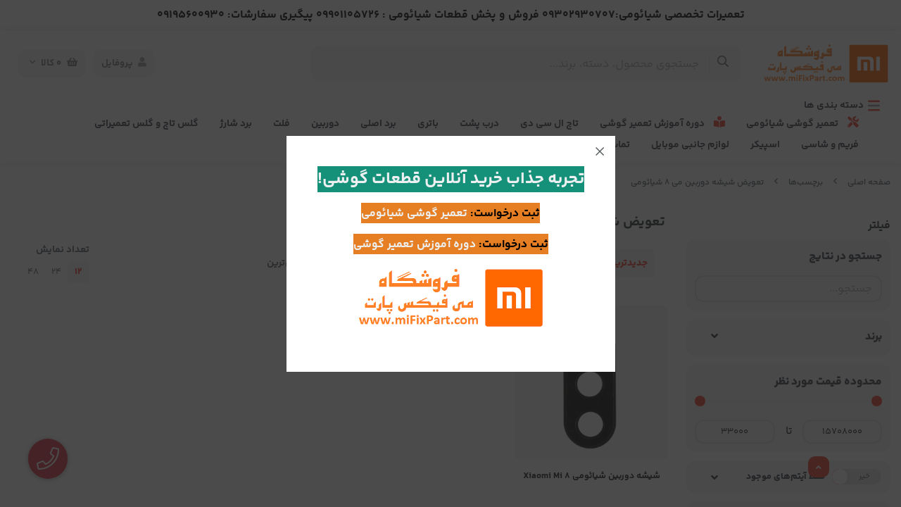

--- FILE ---
content_type: text/html; charset=utf-8
request_url: https://mifixpart.com/tags/%D8%AA%D8%B9%D9%88%DB%8C%D8%B6-%D8%B4%DB%8C%D8%B4%D9%87-%D8%AF%D9%88%D8%B1%D8%A8%DB%8C%D9%86-%D9%85%DB%8C-8-%D8%B4%DB%8C%D8%A7%D8%A6%D9%88%D9%85%DB%8C
body_size: 18054
content:
<!DOCTYPE html>
<html dir="rtl" lang="fa-IR" class="top_banner_enabled webkit safari chrome mac mode_desktop service_1 site_kaviani site_800042 plan_5 theme_8 theme_config_80002 module_shop module_2102 page_tags access_0 level_0 lang_persian wide_off dir_rtl mode_smart mode_entry">  
<head><template class='lazy-code'><meta name="google-site-verification" content="1Xa-V9ixqoD2-9amMPra66ULK44UngpNq6K2n94gNGk" /></template>	<title>تعویض شیشه دوربین می 8 شیائومی - فروشگاه اینترنتی قطعات گوشی شیائومی "می فیکس پارت"،  تعمیر شیائومی</title>
	<meta charset="utf-8"> 
	<meta http-equiv="X-UA-Compatible" content="IE=edge">
	<meta name="viewport" content="width=device-width, initial-scale=1, shrink-to-fit=no">
	
<!--[if lt IE 9]>
  <script src="https://oss.maxcdn.com/libs/html5shiv/3.7.0/html5shiv.js"></script>
  <script src="https://oss.maxcdn.com/libs/respond.js/1.4.2/respond.min.js"></script>
<![endif]-->
	<link rel="alternate" href="https://mifixpart.com/feed" title="می فیکس پارت| پخش قطعات شیائومی | تعمیر  شیائومی" type="application/rss+xml" >	<link rel="shortcut icon" href="https://cdnfa.com/kaviani/e97b/uploads/xiaomi-282428.png" type="image/x-icon" ><meta name="title" content="تعویض شیشه دوربین می 8 شیائومی - فروشگاه اینترنتی قطعات گوشی شیائومی "می فیکس پارت"،  تعمیر شیائومی" >
<meta property="og:title" content="تعویض شیشه دوربین می 8 شیائومی - فروشگاه اینترنتی قطعات گوشی شیائومی "می فیکس پارت"،  تعمیر شیائومی" >
<meta name="twitter:title" content="تعویض شیشه دوربین می 8 شیائومی - فروشگاه اینترنتی قطعات گوشی شیائومی "می فیکس پارت"،  تعمیر شیائومی" >
<meta name="description" content="فروشگاه اینترنتی قطعات گوشی شیائومی "می فیکس پارت"، خرید آنلاین، فروشگاه ما به عنوان یکی از بزرگ ترین و کامل ترین فروشگاه های اینترنتی قطعات گوشی های شیائومی ، با پایبندی به اصول کلیدی، پرداخت امن، قطعات با کیفیت و سالم، تعمیر شیائومی، آموزش تخصصی تعمیر گوشی، موفق شده تا همگام با فروشگاه‌های معتبر جهان، به مطمئن ترین فروشگاه اینترنتی قطعات گوشی های شیائومی ایران تبدیل شود. به محض ورود به سایت ، هر آنچه که نیاز دارید و به ذهن شما خطور می‌کند در اینجا پیدا خواهید کرد." >
<meta name="twitter:description" content="فروشگاه اینترنتی قطعات گوشی شیائومی "می فیکس پارت"، خرید آنلاین، فروشگاه ما به عنوان یکی از بزرگ ترین و کامل ترین فروشگاه های اینترنتی قطعات گوشی های شیائومی ، با پایبندی به اصول کلیدی، پرداخت امن، قطعات با کیفیت و سالم، تعمیر شیائومی، آموزش تخصصی تعمیر گوشی، موفق شده تا همگام با فروشگاه‌های معتبر جهان، به مطمئن ترین فروشگاه اینترنتی قطعات گوشی های شیائومی ایران تبدیل شود. به محض ورود به سایت ، هر آنچه که نیاز دارید و به ذهن شما خطور می‌کند در اینجا پیدا خواهید کرد." >
<meta property="og:description" content="فروشگاه اینترنتی قطعات گوشی شیائومی "می فیکس..." >
<link rel="canonical" href="https://mifixpart.com/tags/%D8%AA%D8%B9%D9%88%DB%8C%D8%B6-%D8%B4%DB%8C%D8%B4%D9%87-%D8%AF%D9%88%D8%B1%D8%A8%DB%8C%D9%86-%D9%85%DB%8C-8-%D8%B4%DB%8C%D8%A7%D8%A6%D9%88%D9%85%DB%8C" >
<meta name="keywords" content="پخش قطعات شیائومی , تعمیر شیائومی, نمایندگی قطعات شیائومی, وارد کننده قطعات شیائومی, آموزش تعمیر گوشی شیائومی" >
<meta property="og:locale" content="fa_IR" >
<meta property="og:site_name" content="می فیکس پارت| پخش قطعات شیائومی | تعمیر  شیائومی" >
<meta property="og:type" content="website" >
<meta property="og:url" content="https://mifixpart.com/tags/%D8%AA%D8%B9%D9%88%DB%8C%D8%B6-%D8%B4%DB%8C%D8%B4%D9%87-%D8%AF%D9%88%D8%B1%D8%A8%DB%8C%D9%86-%D9%85%DB%8C-8-%D8%B4%DB%8C%D8%A7%D8%A6%D9%88%D9%85%DB%8C" >
<meta name="twitter:card" content="summary_large_image" >
<meta name="twitter:url" content="https://mifixpart.com/tags/%D8%AA%D8%B9%D9%88%DB%8C%D8%B6-%D8%B4%DB%8C%D8%B4%D9%87-%D8%AF%D9%88%D8%B1%D8%A8%DB%8C%D9%86-%D9%85%DB%8C-8-%D8%B4%DB%8C%D8%A7%D8%A6%D9%88%D9%85%DB%8C" >
<link rel="image_src" href="https://cdnfa.com/kaviani/e97b/uploads/logo-copy.png" >
<meta property="og:image" content="https://cdnfa.com/kaviani/e97b/uploads/logo-copy.png" >
<meta property="og:image:secure_url" content="https://cdnfa.com/kaviani/e97b/uploads/logo-copy.png" >
<meta name="twitter:image" content="https://cdnfa.com/kaviani/e97b/uploads/logo-copy.png" >
<meta name="robots" content="index,follow,max-image-preview:large" >
<link rel="preconnect" href="https://s4.cdnfa.com">
<link rel="preconnect" href="https://s5.cdnfa.com">
<link rel="preconnect" href="https://s6.cdnfa.com">
<link rel="preconnect" href="https://cdnfa.com">
<link rel="dns-prefetch" href="https://s4.cdnfa.com">
<link rel="dns-prefetch" href="https://s5.cdnfa.com">
<link rel="dns-prefetch" href="https://s6.cdnfa.com">
<link rel="dns-prefetch" href="https://cdnfa.com">
<!-- Google Tag Manager -->
<script>(function(w,d,s,l,i){w[l]=w[l]||[];w[l].push({'gtm.start':
new Date().getTime(),event:'gtm.js'});var f=d.getElementsByTagName(s)[0],
j=d.createElement(s),dl=l!='dataLayer'?'&l='+l:'';j.async=true;j.src=
'https://www.googletagmanager.com/gtm.js?id='+i+dl;f.parentNode.insertBefore(j,f);
})(window,document,'script','dataLayer','GTM-PR2KW6W');</script>
<!-- End Google Tag Manager -->

<!-- Google Tag Manager (noscript) -->
<noscript><iframe src="https://www.googletagmanager.com/ns.html?id=GTM-PR2KW6W"
height="0" width="0" style="display:none;visibility:hidden"></iframe></noscript>
<!-- End Google Tag Manager (noscript) -->

 <meta name="samandehi" content="771435021"/>

<script> !function (t, e, n) { t.yektanetAnalyticsObject = n, t[n] = t[n] || function () { t[n].q.push(arguments) }, t[n].q = t[n].q || []; var a = new Date, r = a.getFullYear().toString() + "0" + a.getMonth() + "0" + a.getDate() + "0" + a.getHours(), c = e.getElementsByTagName("script")[0], s = e.createElement("script"); s.id = "ua-script-hhE3bVEw"; s.dataset.analyticsobject = n; s.async = 1; s.type = "text/javascript"; s.src = "https://cdn.yektanet.com/rg_woebegone/scripts_v3/hhE3bVEw/rg.complete.js?v=" + r, c.parentNode.insertBefore(s, c) }(window, document, "yektanet"); </script>

        <link rel="manifest" href="/manifest.json">
      <!-- Najva Push Notification -->
        <script type="text/javascript">
            (function(){
                var now = new Date();
                var version = now.getFullYear().toString() + "0" + now.getMonth() + "0" + now.getDate() +
                    "0" + now.getHours();
                var head = document.getElementsByTagName("head")[0];
                var link = document.createElement("link");
                link.rel = "stylesheet";
                link.href = "https://app.najva.com/static/css/local-messaging.css" + "?v=" + version;
                head.appendChild(link);
                var script = document.createElement("script");
                script.type = "text/javascript";
                script.async = true;
                script.src = "https://app.najva.com/static/js/scripts/mifixpart254-website-33316-84767543-1076-4dac-9dd0-442957106b74.js" + "?v=" + version;
                head.appendChild(script);
                })()
        </script>
        <!-- END NAJVA PUSH NOTIFICATION -->
   
<script>
window.najvaUserSubscribed = function(najva_user_token){
// you have user specific najva_user_token, add your logic here
}
</script>

<!-- Global site tag (gtag.js) - Google Analytics -->
<script async src="https://www.googletagmanager.com/gtag/js?id=G-SMJ2LFRK79"></script>
<script>
  window.dataLayer = window.dataLayer || [];
  function gtag(){dataLayer.push(arguments);}
  gtag('js', new Date());

  gtag('config', 'G-SMJ2LFRK79');
</script>

<script> !function (t, e, n) { t.yektanetAnalyticsObject = n, t[n] = t[n] || function () { t[n].q.push(arguments) }, t[n].q = t[n].q || []; var a = new Date, r = a.getFullYear().toString() + "0" + a.getMonth() + "0" + a.getDate() + "0" + a.getHours(), c = e.getElementsByTagName("script")[0], s = e.createElement("script"); s.id = "ua-script-hhE3bVEw"; s.dataset.analyticsobject = n; s.async = 1; s.type = "text/javascript"; s.src = "https://cdn.yektanet.com/rg_woebegone/scripts_v3/hhE3bVEw/rg.complete.js?v=" + r, c.parentNode.insertBefore(s, c) }(window, document, "yektanet"); </script>


<script type="text/javascript" src="https://s1.mediaad.org/serve/29717/retargeting.js"></script>

	<meta name="theme-color" content="#ffffff">
	<meta name="msapplication-navbutton-color" content="#ffffff">
	<meta name="apple-mobile-web-app-status-bar-style" content="#ffffff">
	<meta name="apple-mobile-web-app-capable" content="yes">
<link rel="stylesheet" type="text/css" href="https://cdnfa.com/src/global/css/bootstrap.rtl.4.6.2.css" >
<link rel="stylesheet" type="text/css" href="https://cdnfa.com/src/themes/theme_8/80002/theme.800042.rtl.css?1754296248" id='theme_style' >
<link rel="stylesheet" type="text/css" href="https://cdnfa.com/src/global/css/jquery.nouislider.css" >
<link rel="stylesheet" type="text/css" href="https://cdnfa.com/src/global/css/jquery.toggles.css" >
<link rel="stylesheet" type="text/css" href="https://cdnfa.com/src/global/css/jquery.fancybox.css" >
<link rel="stylesheet" type="text/css" href="https://cdnfa.com/src/global/css/fontawesome.5.7.2.css" >
<link rel="stylesheet" type="text/css" href="https://cdnfa.com/src/global/css/animate.4.1.1.css" >
<link rel="stylesheet" type="text/css" href="https://cdnfa.com/src/global/css/hover.css" >
<script type="application/ld+json">
[
    {
        "@context": "http://schema.org",
        "@type": "BreadcrumbList",
        "itemListElement": [
            {
                "@type": "ListItem",
                "position": 1,
                "item": {
                    "@id": "https://mifixpart.com/",
                    "name": "صفحه اصلی"
                }
            },
            {
                "@type": "ListItem",
                "position": 2,
                "item": {
                    "@id": "https://mifixpart.com/tags",
                    "name": "برچسب‌ها"
                }
            }
        ]
    },
    {
        "@context": "https://schema.org",
        "@type": "Organization",
        "name": "فروشگاه می فیکس پارت",
        "brand": {
            "@type": "Brand",
            "name": "فروشگاه می فیکس پارت",
            "logo": "https://cdnfa.com/kaviani/e97b/uploads/logo-copy.png"
        },
        "logo": "https://cdnfa.com/kaviani/e97b/uploads/logo-copy.png",
        "image": "https://cdnfa.com/kaviani/e97b/uploads/logo-copy.png",
        "alternateName": [
            "mifixpart"
        ],
        "description": "فروشگاه اینترنتی قطعات گوشی شیائومی \"می فیکس پارت\"، خرید آنلاین، فروشگاه ما به عنوان یکی از بزرگ ترین و کامل ترین فروشگاه های اینترنتی قطعات گوشی های شیائومی ، با پایبندی به اصول کلیدی، پرداخت امن، قطعات با کیفیت و سالم، تعمیر شیائومی، آموزش تخصصی تعمیر گوشی، موفق شده تا همگام با فروشگاه‌های معتبر جهان، به مطمئن ترین فروشگاه اینترنتی قطعات گوشی های شیائومی ایران تبدیل شود. به محض ورود به سایت ، هر آنچه که نیاز دارید و به ذهن شما خطور می‌کند در اینجا پیدا خواهید کرد.",
        "url": "https://mifixpart.com/",
        "sameAs": [
            "https://telegram.me/mifixpart",
            "https://instagram.com/mifixpart"
        ]
    }
]
</script>
<style media="screen">.filter_items{
	display:none;
}
.filter_items .btn-link:focus,.filter_items .btn-link:hover {
	text-decoration: none;
}


.filter_status .radio_list label{
	display:block;
	margin-right: 20px;
}

ul.filter_pages {
	padding: 10px;
	border: solid 1px #eee;
	border-radius: 5px;
	text-align: right;
}
.filter_pages a{cursor:pointer;}
.filter_pages a.active{font-weight:bold}
.filter_pages ul{margin-right:20px;}

.noUi-horizontal {margin: 10px 5px 0px 10px;}
.toggle-slide-area{
	margin-left: 10px !important;
	float:right;
}
label.inline{
	float: right;
	margin: 0;
	line-height: 22px;
}



.filter_products .checkboxes{
	position: relative;
	max-height: 333px;
	overflow: auto;
}
.filter_products .checkboxes::-webkit-scrollbar {
	width: 2px;
}
.filter_products .checkboxe::-webkit-scrollbar-thumb:vertical {
	background-color: #bbb;
}

.filter_products .checkboxes li{
	padding:0 !important;
	margin:0;
}
.filter_products .checkboxes label{
	cursor:pointer;
	display:inline-block;
	padding: 5px;
	margin: 0;
	width:100%;
}

.filter_products .checkboxes label:hover{
	background: #eee;
}

.filter_products .checkboxes span {
	float: left;
	color: #aaa;
	font-size: 80%;
}


#nprogress {
    pointer-events: none;
  }
  
#nprogress .bar {
    background: red;
  
    position: fixed;
    z-index: 1031;
    top: 0;
    left: 0;
  
    width: 100%;
    height: 2px;
}
  
  /* Fancy blur effect */
  #nprogress .peg {
    display: block;
    position: absolute;
    right: 0px;
    width: 100px;
    height: 100%;
    box-shadow: 0 0 10px red, 0 0 5px red;
    opacity: 1.0;
  
    -webkit-transform: rotate(3deg) translate(0px, -4px);
        -ms-transform: rotate(3deg) translate(0px, -4px);
            transform: rotate(3deg) translate(0px, -4px);
  }
  
  /* Remove these to get rid of the spinner */
  #nprogress .spinner {
    display: block;
    position: fixed;
    z-index: 1031;
    top: 15px;
    right: 15px;
  }
  
  #nprogress .spinner-icon {
    width: 18px;
    height: 18px;
    box-sizing: border-box;
  
    border: solid 2px transparent;
    border-top-color: red;
    border-left-color: red;
    border-radius: 50%;
  
    -webkit-animation: nprogress-spinner 400ms linear infinite;
            animation: nprogress-spinner 400ms linear infinite;
  }
  
  .nprogress-custom-parent {
    overflow: hidden;
    position: relative;
  }
  
  .nprogress-custom-parent #nprogress .spinner,
  .nprogress-custom-parent #nprogress .bar {
    position: absolute;
  }
  
  @-webkit-keyframes nprogress-spinner {
    0%   { -webkit-transform: rotate(0deg); }
    100% { -webkit-transform: rotate(360deg); }
  }
  @keyframes nprogress-spinner {
    0%   { transform: rotate(0deg); }
    100% { transform: rotate(360deg); }
  }
  .fancybox-is-open .fancybox-bg {opacity: 0.8;}
#popup-area img{max-width: 640px;max-height: max-content;}
.call-connect {
    position: fixed;
    bottom: 40px;
    left: 40px;
    background: #dc3545;
    border-radius: 100%;
    color: #fff;
    padding:12px 8px 8px 8px;
    z-index:999;
    box-shadow: 0 1px 6px rgb(0 0 0 / 20%), 0 1px 10px rgb(0 0 0 / 15%);
    transition: all .2s ease;
}
.call-connect span {
    position: absolute;
    background:  #dc3545;
    width: max-content;
    display: block;
    left: 50px;
    top: 12px;
    padding: 5px 10px 5px 0;border-radius: 0  50px 50px 0;
}
.call-connect:hover{
    color: #fff;
    transform: scale(1.05);
}
.mode_mobile .call-connect {
    left: 10px;
    bottom: 10px;
}
.mode_mobile.page_product .call-connect {
    bottom: 80px;
}
</style></head>
<body><template class='lazy-code'></template>	<div id="loading">Loading...</div>
		


<div class="page">
<div class="">
<div class='wrapper clearfix'>

<!-- header -->
<!-- header -->
<header class='header-1'>
    <!--header top -->
        
	<!-- header primary -->
	<div class='header-primary clearfix'>
		<div class="container-fluid">
			<div class='header-primary-inner row align-items-center'>
				<div class='col-lg-2 col-md-2 col-sm-2 col-xs-2'>
					<a class="logo" href="https://mifixpart.com/">
          <div class="image">
        <img src="https://cdnfa.com/kaviani/e97b/uploads/logo-copy.png" alt="می فیکس پارت| پخش قطعات شیائومی | تعمیر  شیائومی" width="200" height="60">
      </div>
    </a>				</div>
				<div class='col-lg-6 col-md-6 col-sm-6 col-xs-6'>
					<div class="search-area">
	<form method="get" action="https://mifixpart.com/search" class="search-form clearfix ">
		<div class="input-group input-group-md">
		    <span class="input-group-prepend"><button type="submit" aria-label="center" class="btn btn-custom btn-search search_button" ><i class="fal fa-search"></i></button></span>
			<input class="form-control live-search q" type="text" name="q" autocomplete="off" maxlength="255" value="" placeholder="جستجوی محصول، دسته، برند..." >
			<!--custom icon active in mode mobile-->
					</div>
	</form>	
</div>				</div>
				<div class='col-lg-4 col-md-4 col-sm-4 col-xs-4 '>
				    
	<div class="basket-area">
		<div class="basket-toggle">
	        <button>
	            	                <i class="fas fa-shopping-basket"></i>
	                     
	            <span class="items" id="basket_items">0</span>
	            <span class="text">کالا</span>
	            <i class="far fa-angle-down"></i>
	       </button>
	       
		<div class="basket-menu">
			<div id="basket">
				<ul class="basket-items">
								</ul>
				
				<div id="basket_free" >
				     <div><span class='svg s1'><svg xmlns="http://www.w3.org/2000/svg" viewBox="0 0 640 512"><path d="M560 223.1c-8.844 0-16 7.156-16 16v137.7c0 7.234-4.891 13.59-11.88 15.47L336 445.4V223.1c0-8.844-7.156-16-16-16s-16 7.156-16 16v221.4l-196.1-52.3C100.9 391.2 96 384.9 96 377.7v-137.7c0-8.844-7.156-16-16-16s-16 7.156-16 16v137.7c0 21.69 14.64 40.77 35.63 46.38l199.8 53.28C306.1 479.1 313 480 319.1 480s13.89-.9062 20.64-2.703l199.8-53.27C561.4 418.4 576 399.3 576 377.7v-137.7C576 231.1 568.8 223.1 560 223.1zM638.7 153.7l-48-112c-2.812-6.547-9.531-10.38-16.69-9.58L320 64L65.98 32.1C58.83 31.31 52.11 35.14 49.3 41.68l-48 112c-1.875 4.344-1.703 9.314 .4375 13.53c2.141 4.234 6.047 7.297 10.67 8.359l208 48.01C221.6 223.9 222.8 224 224 224c4.969 0 9.734-2.312 12.8-6.406L320 106.6l83.2 110.1C406.3 221.7 411 224 416 224c1.188 0 2.406-.1406 3.594-.4062l208-48.01c4.625-1.062 8.531-4.125 10.67-8.359C640.4 163 640.6 158 638.7 153.7zM217.5 190.1L38.25 148.7l35.72-83.35l216.7 27.08L217.5 190.1zM422.5 190.1l-73.2-97.62l216.7-27.08l35.72 83.35L422.5 190.1z"/></svg></span></div>
				    <span>سبد خرید شما خالی است</span>
				</div>
				
			     	<div id="checkout" class="clearfix hidden" >
				    	<div class="sum_basket_title"><span class="d-block">مجموع</span><span id="sum_basket">0تومان</span></div>
				     	<a class="btn btn-custom" id="checkout_link" href="https://mifixpart.com/cart"><i class="fal fa-shopping-basket"></i> پرداخت</a>
				    </div>
			</div>
		</div>
	</div>
	</div>
				    <div class="user-area">
    <div class="user-toggle">
        <div><i class="fa fa-user"></i>پروفایل</div>
    </div>
    <ul class="user-menu shadow">
                <li><a href="https://mifixpart.com/signin" class="btn-dialog"><i class="fal fa-sign-in fa-flip-horizontal"></i> ورود</a></li>
        <li><a href="https://mifixpart.com/signup"><i class="fal fa-user-plus"></i> ثبت نام</a>
        <li><a href="https://mifixpart.com/track-order"><i class="fal fa-shopping-cart"></i> پیگیری سفارش</a></li>
            </ul>
</div> 
				</div>
			</div>
		</div>

	<!-- /header primary -->
        <!-- header menu -->
	<div class='header-menu clearfix'>
		<div class="container-fluid position-relative">
			<nav class='main-menu-inner clearfix row'>
				<div class="cats-menu">
				                         
                
				    <a class="cat-menu-toggle justify-content-start " href="#">
				        <!--<i class="fas fa-bars"></i>-->
                        <span class='svg s10'><svg xmlns="http://www.w3.org/2000/svg" viewBox="0 0 448 512"><defs><style>.fa-secondary{opacity:.4}</style></defs><path class="fa-primary" d="M416 384H31.1C14.33 384 0 398.3 0 415.1S14.33 448 31.1 448h384C433.7 448 448 433.7 448 416S433.7 384 416 384zM416 64H31.1C14.33 64 0 78.33 0 95.1S14.33 128 31.1 128h384C433.7 128 448 113.7 448 96S433.7 64 416 64z"/><path class="fa-secondary" d="M448 256c0 17.67-14.33 32-31.1 32H31.1C14.33 288 0 273.7 0 256s14.33-32 31.1-32h384C433.7 224 448 238.3 448 256z"/></svg></span>                        <span>دسته بندی ها </span>
        			</a>
                        
        			<div class="cats-menu-count clearfix">
        			    <ul class='menu-2 menu-auto menu-arrows' id='menu_header'><!--home--><li><a class='page_365532 c-3124' href='https://mifixpart.com/xiaomi-phone-repair-request'><i class='fas fa-tools'></i> تعمیر گوشی شیائومی</a></li><li><a class='page_423792 c-3124' href='https://mifixpart.com/training-registration'><i class='fas fa-book-reader'></i> دوره آموزش تعمیر گوشی</a></li><li><a class='page_283637 c-2102' href='https://mifixpart.com/lcd'>تاچ ال سی دی</a></li><li><a class='page_283633 c-2102' href='https://mifixpart.com/xiaomi-back-cover'>درب پشت</a></li><li><a class='page_283635 c-2102' href='https://mifixpart.com/xiaomi-battery'>باتری</a></li><li><a class='page_317765 c-2102' href='https://mifixpart.com/xiaomi-main-board'>برد اصلی</a></li><li class='deep-2'><a class='page_283895 c-2102' href='https://mifixpart.com/xiaomi-camera'>دوربین</a><ul><li><a class='page_283630 c-2102' href='https://mifixpart.com/xiaomi-camera/xiaomi-back-camera'>دوربین پشت</a></li><li><a class='page_283629 c-2102' href='https://mifixpart.com/xiaomi-camera/xiaomi-camera-front'>دوربین سلفی-دوربین جلو</a></li><li><a class='page_283634 c-2102' href='https://mifixpart.com/xiaomi-camera/xiaomi-camera-glass'>شیشه دوربین</a></li></ul></li><li class='deep-2'><a class='page_283896 c-2102' href='https://mifixpart.com/xiaomi-flat'>فلت</a><ul><li><a class='page_435996 c-2102' href='https://mifixpart.com/xiaomi-flat/flat-lcd'>فلت lcd</a></li><li><a class='page_435926 c-2102' href='https://mifixpart.com/xiaomi-flat/flat-sim'>فلت سیم</a></li><li><a class='page_340623 c-2102' href='https://mifixpart.com/xiaomi-flat/hsgr-asar-angsht-finger-touch'>حسگر و سنسور اثر انگشت | Finger Touch</a></li><li><a class='page_283628 c-2102' href='https://mifixpart.com/xiaomi-flat/flt-min-main'>فلت مین Main</a></li><li><a class='page_283627 c-2102' href='https://mifixpart.com/xiaomi-flat/flt-power'>فلت پاور و ولوم</a></li><li><a class='page_283626 c-2102' href='https://mifixpart.com/xiaomi-flat/flt-sharj'>فلت شارژ</a></li></ul></li><li><a class='page_348024 c-2102' href='https://mifixpart.com/bord-sharj'>برد شارژ</a></li><li><a class='page_283639 c-2102' href='https://mifixpart.com/xiaomi-glass-lcd'>گلس تاچ و گلس تعمیراتی</a></li><li><a class='page_283632 c-2102' href='https://mifixpart.com/xiaomi-frame'>فریم و شاسی</a></li><li><a class='page_283636 c-2102' href='https://mifixpart.com/speaker-buzzer'>اسپیکر</a></li><li><a class='page_332000 c-2102' href='https://mifixpart.com/ghataat-mi-seri-redmi'>قطعات شیائومی سری RedMi</a></li><li><a class='page_332003 c-2102' href='https://mifixpart.com/ghataat-mi-seri-redmi-note'>قطعات شیائومی سری RedMi Note</a></li><li><a class='page_435997 c-2102' href='https://mifixpart.com/ghataat-seri-new'>قطعات شیائومی سری جدید</a></li><li><a class='page_332001 c-2102' href='https://mifixpart.com/ghataat-mi-seri-poco'>قطعات شیائومی سری Poco</a></li><li><a class='page_332007 c-2102' href='https://mifixpart.com/ghataat-mi-seri-pro'>قطعات شیائومی سری Pro</a></li><li class='deep-2'><a class='page_330234 c-2102' href='https://mifixpart.com/ghataat-mi-seri-mi'>قطعات شیائومی سری Mi</a><ul><li><a class='page_343301 c-2102' href='https://mifixpart.com/ghataat-mi-seri-mi/ghataat-mobile-mi-10t-lite'>قطعات گوشی شیائومی Mi 10T Lite</a></li></ul></li><li><a class='page_332039 c-2102' href='https://mifixpart.com/ghataat-mi-seri-mi-a'>قطعات شیائومی سری Mi A</a></li><li><a class='page_332006 c-2102' href='https://mifixpart.com/ghataat-mi-seri-mi-note'>قطعات شیائومی سری Mi Note</a></li><li><a class='page_332004 c-2102' href='https://mifixpart.com/ghataat-mi-seri-mi-max'>قطعات شیائومی سری Mi MaX</a></li><li><a class='page_332005 c-2102' href='https://mifixpart.com/ghataat-mi-seri-mi-mix'>قطعات شیائومی سری Mi MiX</a></li><li class='deep-2'><a class='page_589845 c-2102' href='https://mifixpart.com/mobile-phone-accessories'>لوازم جانبی موبایل</a><ul><li><a class='page_589877 c-2102' href='https://mifixpart.com/mobile-phone-accessories/xiaomi-charger'>شارژر شیائومی</a></li><li><a class='page_589920 c-2102' href='https://mifixpart.com/mobile-phone-accessories/xiaomi-charging-cable'>کابل شارژ شیائومی</a></li></ul></li><li><a class='page_426586 c-1998' href='https://mifixpart.com/examples-of-repairing-phones'>نمونه کار تعمیراتی</a></li><li><a class='page_428685 c-3124' href='https://mifixpart.com/customer-survey-form'><i class='far fa-poll-people'></i> فرم نظر سنجی</a></li></ul>        			</div>
        							</div>
				
				
							    <div class="menu-items">
                   <ul class='menu-1' id='menu_nav'><!--home--><li><a class='page_365532 c-3124' href='https://mifixpart.com/xiaomi-phone-repair-request'><i class='fas fa-tools'></i> تعمیر گوشی شیائومی</a></li><li><a class='page_423792 c-3124' href='https://mifixpart.com/training-registration'><i class='fas fa-book-reader'></i> دوره آموزش تعمیر گوشی</a></li><li><a class='page_283637 c-2102' href='https://mifixpart.com/lcd'>تاچ ال سی دی</a></li><li><a class='page_283633 c-2102' href='https://mifixpart.com/xiaomi-back-cover'>درب پشت</a></li><li><a class='page_283635 c-2102' href='https://mifixpart.com/xiaomi-battery'>باتری</a></li><li><a class='page_317765 c-2102' href='https://mifixpart.com/xiaomi-main-board'>برد اصلی</a></li><li class='deep-2'><a class='page_283895 c-2102' href='https://mifixpart.com/xiaomi-camera'>دوربین</a><ul><li><a class='page_283630 c-2102' href='https://mifixpart.com/xiaomi-camera/xiaomi-back-camera'>دوربین پشت</a></li><li><a class='page_283629 c-2102' href='https://mifixpart.com/xiaomi-camera/xiaomi-camera-front'>دوربین سلفی-دوربین جلو</a></li><li><a class='page_283634 c-2102' href='https://mifixpart.com/xiaomi-camera/xiaomi-camera-glass'>شیشه دوربین</a></li></ul></li><li class='deep-2'><a class='page_283896 c-2102' href='https://mifixpart.com/xiaomi-flat'>فلت</a><ul><li><a class='page_435996 c-2102' href='https://mifixpart.com/xiaomi-flat/flat-lcd'>فلت lcd</a></li><li><a class='page_435926 c-2102' href='https://mifixpart.com/xiaomi-flat/flat-sim'>فلت سیم</a></li><li><a class='page_340623 c-2102' href='https://mifixpart.com/xiaomi-flat/hsgr-asar-angsht-finger-touch'>حسگر و سنسور اثر انگشت | Finger Touch</a></li><li><a class='page_283628 c-2102' href='https://mifixpart.com/xiaomi-flat/flt-min-main'>فلت مین Main</a></li><li><a class='page_283627 c-2102' href='https://mifixpart.com/xiaomi-flat/flt-power'>فلت پاور و ولوم</a></li><li><a class='page_283626 c-2102' href='https://mifixpart.com/xiaomi-flat/flt-sharj'>فلت شارژ</a></li></ul></li><li><a class='page_348024 c-2102' href='https://mifixpart.com/bord-sharj'>برد شارژ</a></li><li><a class='page_283639 c-2102' href='https://mifixpart.com/xiaomi-glass-lcd'>گلس تاچ و گلس تعمیراتی</a></li><li><a class='page_283632 c-2102' href='https://mifixpart.com/xiaomi-frame'>فریم و شاسی</a></li><li><a class='page_283636 c-2102' href='https://mifixpart.com/speaker-buzzer'>اسپیکر</a></li><li class='deep-2'><a class='page_589845 c-2102' href='https://mifixpart.com/mobile-phone-accessories'>لوازم جانبی موبایل</a><ul><li><a class='page_589877 c-2102' href='https://mifixpart.com/mobile-phone-accessories/xiaomi-charger'>شارژر شیائومی</a></li><li><a class='page_589920 c-2102' href='https://mifixpart.com/mobile-phone-accessories/xiaomi-charging-cable'>کابل شارژ شیائومی</a></li></ul></li><li><a class='page_283424 c-1995' href='/contact'>تماس با ما</a></li><li><a class='page_405944 c-1995' href='https://mifixpart.com/support'>تیکت پشتیبانی</a></li><li><a class='page_426586 c-1998' href='https://mifixpart.com/examples-of-repairing-phones'>نمونه کار تعمیراتی</a></li><li><a class='page_428685 c-3124' href='https://mifixpart.com/customer-survey-form'><i class='far fa-poll-people'></i> فرم نظر سنجی</a></li></ul>        		</div>
        		 			</nav>
		</div>
	</div>

		</div>
	<!-- /header menu -->
</header>
<!-- /header --><!-- /header -->

<!-- main -->
<!--DESKTOP MODE-->

<div id="side_top">
	<div class="container-fluid breadcrumb-custom">
	        	<div class="breadcrumbs clearfix" >
	<a href="https://mifixpart.com/" title="صفحه اصلی">صفحه اصلی</a>
						<span class="nav-arrow fal fa-angle-left"></span>
		 
		<a href="https://mifixpart.com/tags">برچسب‌ها</a>						<span class="nav-arrow fal fa-angle-left"></span>
		 
		<a href="https://mifixpart.com/tags/%D8%AA%D8%B9%D9%88%DB%8C%D8%B6-%D8%B4%DB%8C%D8%B4%D9%87-%D8%AF%D9%88%D8%B1%D8%A8%DB%8C%D9%86-%D9%85%DB%8C-8-%D8%B4%DB%8C%D8%A7%D8%A6%D9%88%D9%85%DB%8C">تعویض شیشه دوربین می 8 شیائومی</a>	</div>
	</div>
</div>
			
<div class="main-content">
	<div class="container-fluid">
		<div class="sides">
			<div class="row">
			    
			    					<div id="side_right" class="col-lg-3 col-xs-3 col-lg-pull-9 col-xs-pull-9 col-ms-pull-0">
					    <div class='box' id='box_filter'><div class="block">
      <div class="header">
      <span>فیلتر</span>
    </div>
  	<div class="body">
	<form action='https://mifixpart.com/tags/%D8%AA%D8%B9%D9%88%DB%8C%D8%B6-%D8%B4%DB%8C%D8%B4%D9%87-%D8%AF%D9%88%D8%B1%D8%A8%DB%8C%D9%86-%D9%85%DB%8C-8-%D8%B4%DB%8C%D8%A7%D8%A6%D9%88%D9%85%DB%8C' method='GET' id='filter_products' class='filter_products' data-tracking-id='list_page_sidebar_filters'>
	<div class='filter-box' id='filter_search'>
		 <label class='filter-label' for='q'>جستجو در نتایج</label>
		 <input sides="0" placeholder="جستجو..." name="q" id="q" value="" class=" form-control" type="text" />
		 <hr></div><div class='filter-box' id='filter_brand'>
			<label class='filter-label' for='brand_id'>برند</label><div class='brands_list filter_area'><ul class='checkboxes'><li><label for='field_brand_id_0'><input id='field_brand_id_0' type='checkbox' name='brand_id[]' value='54718'/> شیائومی <span>xiaomi</span></label></li>
</ul></div>
			<hr></div><div class='filter-box' id='filter_range'>
			<div class='filter_area' data-filter='price'>
			<label class='filter-label' for='price_range'>محدوده قیمت مورد نظر</label>
			<div class=''>
			<div id='price_range'></div>
			<br>
			<div class='input-group'>
			<input type='number' id='max' name='max' step='1000' value='15708000' class='form-control' >
			<div class='input-group-prepend'><span class='input-group-text'><i class='fa fa-arrows-h'></i></span></div>
			<input type='number' id='min' name='min' step='1000' value='33000' class='form-control' >
			</div>
			</div>
			</div>
			<hr></div><div class='filter-box' id='filter_status'>
			<div class='clearfix filter_area' data-filter='status'>
			<span class='toggle-slide-area toggle-e982a1'><span class='toggles toggle-light'></span><input class='yesno status' type='hidden' name='status'  value='0'></span>
        <label class='filter-label-inline inline' for='status'>فقط آیتم‌های موجود</label>
			</div>
			<hr></div><div class='filter-box' id='filter_off'>
		<div class='clearfix filter_area' data-filter='off'>
		<span class='toggle-slide-area toggle-e982a1'><span class='toggles toggle-light'></span><input class='yesno off' type='hidden' name='off'  value='0'></span>
        <label class='filter-label-inline inline' for='off'>فقط آیتم‌های تخفیف دار</label>
		</div>
		<hr></div><div class='filter-box' id='filter_special'>
		<div class='clearfix filter_area' data-filter='special'>
		<span class='toggle-slide-area toggle-e982a1'><span class='toggles toggle-light'></span><input class='yesno special' type='hidden' name='special'  value='0'></span>
        <label class='filter-label-inline inline' for='special'>فقط آیتم‌های ویژه</label>
		</div>
		<hr></div>
	<input type='hidden' id='brands' name='brands' value='' /><input type='hidden' id='limit' name='limit' value='12' /><input type='hidden' id='page' name='page' value='1' /><input type='hidden' id='sort' name='sort' value='new' />
	</form>
	<style>
	.filter_items{
		display:flex !important;
	}
	</style>
	</div>
</div></div>					 </div>
								
				<main id="side_center" class="col-lg-9  col-xs-9 col-lg-push-3 col-xs-push-3 col-ms-push-0">
					<div class='box' id='box_products'><div class="content">
	<div class="header clearfix">
		<div class='title'><h1>تعویض شیشه دوربین می 8 شیائومی</h1></div>
			</div>
	<div class="body clearfix">
		<div class='filter_items clearfix form-inline row'><div class='col-8'><span class='btn-sorts visible-lg-inline-block d-none d-lg-inline-block d-xl-inline-block' data-tracking-id='list_page_horizontal_display_filters'><a class='btn btn-default btn-light btn-sort btn-sm btn-sort-new' data-sort='new'>جدیدترین ها</a><a class='btn btn-link btn-sort btn-sm btn-sort-hit' data-sort='hit'>پربازدیدترین ها</a><a class='btn btn-link btn-sort btn-sm btn-sort-rate' data-sort='rate'>محبوب‌‌ترین</a><a class='btn btn-link btn-sort btn-sm btn-sort-sale' data-sort='sale'>پرفروش‌ترین</a><a class='btn btn-link btn-sort btn-sm btn-sort-lowprice' data-sort='lowprice'>ارزان‌ترین</a><a class='btn btn-link btn-sort btn-sm btn-sort-highprice' data-sort='highprice'>گران‌ترین</a></span><select sides="0" name="select_sort" id="select_sort" class="hidden-lg d-lg-none d-xl-none form-control"><option value='new' selected='selected'>جدیدترین ها</option><option value='hit'>پربازدیدترین ها</option><option value='rate'>محبوب‌‌ترین</option><option value='sale'>پرفروش‌ترین</option><option value='lowprice'>ارزان‌ترین</option><option value='highprice'>گران‌ترین</option></select></div><div class='col-4'><span class='float-left'>تعداد نمایش <span class='visible-lg-inline-block d-none d-lg-inline-block d-xl-inline-block'><a class='btn btn-sm btn-limit btn-default btn-light ' data-limit='12'>12</a><a class='btn btn-sm btn-limit btn-link ' data-limit='24'>24</a><a class='btn btn-sm btn-limit btn-link ' data-limit='48'>48</a></span><select name="select_limit" id="select_limit" class="hidden-lg d-lg-none form-control" sides="0"><option value='12' selected='selected'>12</option><option value='24'>24</option><option value='48'>48</option></select></span></div></div><div id='products'>	<div class="products mode-3 items clearfix row">
				<!-- id="product-3946662" -->
	
		<div class="col-xl-3 col-lg-4 col-md-4 col-sm-4 col-xs-4 col-ms-6 price_on">
		    
			<div class="thumb mode-1">
			    
			    <!--off-percent-->
			                            
                                
                <!--image product-->
				<a href="https://mifixpart.com/product/xiaomi-mi-8-camera-glass"  class="image " title="شیشه دوربین شیائومی Xiaomi Mi 8 
قیمت خرید شیشه دوربین Mi 8 شیائومی کاملا به روز بوده و دارای بهترین سطح کیفی در بازار است.
 تعویض شیشه دوربین می 8 با صرف کم ترین هزینه توسط کادر مجرب ما صورت می گیرد.">
					<img width="300" height="300" class="lazy" src="https://cdnfa.com/src/global/images/null.png" data-src="https://cdnfa.com/kaviani/e97b/files/thumb/3724559.jpg" data-srcset="https://cdnfa.com/kaviani/e97b/files/thumb/3724559.jpg 1x" alt="شیشه دوربین شیائومی Xiaomi Mi 8" >
    								</a>
				
				<!--details style-->
				<div class="details px-2">
				    
				    <!--title in mode-3-->
					<h2><a class="title" title="شیشه دوربین شیائومی Xiaomi Mi 8" href="https://mifixpart.com/product/xiaomi-mi-8-camera-glass"  >شیشه دوربین شیائومی Xiaomi Mi 8</a></h2>
					
					<!--price-area -->
					<div class="price-area pt-1">
					                        <div class="d-flex justify-content-end">
                                                         
                             <!--price -->
                            <span class="price d-block">66,000</span> 
                            
                            <!--currency-->
						    <span class="currency">تومان</span> 
                        </div>
                     					</div>
					
                    <!--status text-->
				    				    <!--rate section-->
					<div class="vote-area">
                        <!--comment-link-->
                        <!-- <a href="https://mifixpart.com/product/xiaomi-mi-8-camera-glass#comment_area">نظر دهید</a> -->
                        
                        <!--allow_rate -->
                                                    <div class="rate-section mt-2">
                                 <span class='reviewcount'>(2<span> رای</span>)</span>
                                 <span class='star-rate'> 3.5</span>
                                 <i class="fa fa-star star-shopfa"> </i>
                            </div>
                        					</div>
			   </div>
				
				<!--badges -->
				<!---->
					
			 <!--btn-float -->
			  			     <div class="btn-float">
				    <span class="btn-wishlist btn-wishlist-3946662" data-id="3946662"><i class="fal fa-heart fa-fw"></i></span>				    				    			     </div>
			 	
			</div>
		
		</div>
	
		
			</div>
		</div>	</div>
</div></div>				</main>

						    </div>
		    
			<div id="side_bottom">
							</div>
			
		</div>
	</div>
</div>

<!--/DESKTOP MODE-->
<!-- /main -->


<!-- footer -->	
<!-- footer -->	
<footer class='footer-1'>
			
	<div class="information">
	     <div class="container-fluid">
	          <div class="section">
	               	                <!--site support data -->
	               <div class="col-4 support py-3">
	                    <span class="head">پشتیبانی</span>
	                    <ul class="item">
	                        <li class="site-tel-inner">
                                                                     <li class="mt-1"><span>شماره تماس :</span><a dir="ltr" href="tel:09901105726">09901105726</a></li>
                                                                  
                                 	                         </li>
	                         	                              <li class="mt-1"><span>نشانی :</span> آدرس دفتر: تهران، انتهای پل حافظ (خ حافظ پایین تر از پاساژ علاالدین) نبش بیمارستان نجمیه پاساژ علاالدین 3 طبقه 3 پلاک 27 . آدرس فروشگاه: تهران - خ جمهوری - پاساژ علاالدین - طبقه اول پلاک 113</li>
	                         	                         
	                         <li class="mt-1"></li>
	                          
	                    </ul>
	               </div>
	                	                

	               <!--service box-->
	               <div class="col-8 py-3 servicebox d-flex ">
	                                              <div class="col d-block justify-content-center text-center">
                               <a href='https://api.whatsapp.com/send?phone=989901105726' title='ارتباط مستقیم با پشتیبانی واتساپ' class="text-center">                                    <img src='https://cdnfa.com/kaviani/e97b/uploads/4102606-applications-media-social-whatsapp-icon.png' alt='ارتباط مستقیم با پشتیبانی واتساپ-img' width=64 height=64>                                    <span class="title d-block">ارتباط مستقیم با پشتیبانی واتساپ</span>   
                                                                  </a>                           </div>
                                                  <div class="col d-block justify-content-center text-center">
                               <a href='09901105726' title='مشاوره فروش و تعویض قطعات با متخصصین' class="text-center">                                    <img src='https://cdnfa.com/kaviani/e97b/uploads/45441-receptionist-support-woman-lady-icon.png' alt='مشاوره فروش و تعویض قطعات با متخصصین-img' width=64 height=64>                                    <span class="title d-block">مشاوره فروش و تعویض قطعات با متخصصین</span>   
                                                                  </a>                           </div>
                                                  <div class="col d-block justify-content-center text-center">
                               <a href='https://mifixpart.com/xiaomi-about' title='گارانتی سلامت فیزیکی کالا' class="text-center">                                    <img src='https://cdnfa.com/kaviani/e97b/uploads/91825-delivery-icon-1.png' alt='گارانتی سلامت فیزیکی کالا-img' width=64 height=64>                                    <span class="title d-block">گارانتی سلامت فیزیکی کالا</span>   
                                                                  </a>                           </div>
                       	               </div>
	              </div>
	          </div>
	   </div>
	
    <div class="footer-top">
        <div class="container-fluid">
            <div class="row">
                <div class="col-lg-8 col-md-8 col-sm-8 col-xs-8">
                    <ul class='menu-4'><!--home--><li><a class='page_426226 c-1998' href='https://mifixpart.com/why-mobile-phone-repair-training'><i class='fas fa-book-reader'></i> چرا باید در دوره آموزش تعمیر گوشی موبایل شرکت کنم؟ + گارانتی استخدام</a></li><li><a class='page_365532 c-3124' href='https://mifixpart.com/xiaomi-phone-repair-request'><i class='fas fa-tools'></i> تعمیر گوشی شیائومی</a></li><li><a class='page_423792 c-3124' href='https://mifixpart.com/training-registration'><i class='fas fa-book-reader'></i> دوره آموزش تعمیر گوشی</a></li><li><a class='page_283424 c-1995' href='/contact'>تماس با ما</a></li><li><a class='page_283425 c-1998' href='https://mifixpart.com/xiaomi-about'>درباره ما</a></li><li><a class='page_283426 c-1998' href='https://mifixpart.com/policy'>قوانین و مقررات</a></li><li><a class='page_283423 c-1995' href='/contact?subject=ثبت%20شکایات'>ثبت شکایات در سایت</a></li><li><a class='page_283427 c-2101' href='https://mifixpart.com/xiaomi-weblog'>وبلاگ</a></li><li><a class='page_426586 c-1998' href='https://mifixpart.com/examples-of-repairing-phones'>نمونه کار تعمیراتی</a></li><li><a class='page_428685 c-3124' href='https://mifixpart.com/customer-survey-form'><i class='far fa-poll-people'></i> فرم نظر سنجی</a></li></ul>                </div>
                <div class="col-lg-4 col-md-4 col-sm-4 col-xs-4">
                    
                                            <div class="social-box">
                           <span>   </span>
                           <ul class="social">
	<li><a rel="nofollow" aria-label="telegram" target="_blank" title="" href="https://telegram.me/mifixpart" class="icon-social icon-telegram"><i class="fa-lg fa-fw fab fa-telegram-plane"></i></a></li>
	<li><a rel="nofollow" aria-label="instagram" target="_blank" title="" href="https://instagram.com/mifixpart" class="icon-social icon-instagram"><i class="fa-lg fa-fw fab fa-instagram"></i></a></li>
	<li><a rel="nofollow" aria-label="whatsapp" target="_blank" title="" href="whatsapp://send?phone=+989901105726" class="icon-social icon-whatsapp"><i class="fa-lg fa-fw fab fa-whatsapp"></i></a></li>
	<li><a rel="nofollow" aria-label="email" target="_blank" title="" href="mailto:k.kaviani46@yahoo.com" class="icon-social icon-email"><i class="fa-lg fa-fw fal fa-envelope"></i></a></li>
</ul>
                        </div>
                                        
                                        <div class="newsletter">
                    <div class='title h3'>هفت روز هفته، ۲۴ ساعته پاسخگوی شما هستیم.</div>
                    <div class="subscribe mb-3">
                        <form method="get" action="/subscribe" class="subscribeform clearfix ">
                           <span class="form-inline input-group">
                                <input class='form-control input-lg input-mail' type="text" name="email" autocomplete="off" maxlength="255" value="" placeholder=" info@mifixpart.com " >
                           </span>
                               <!--btn newsletter-->
                               <span class="input-group-btn d-flex justify-content-end mt-2">
                                  <button type="submit" class="btn btn-custom btn-md btn-subscribe">ثبت</button>
                               </span>
                        </form> 
                    </div>
                    </div>
                                        
                </div>
            </div>
        </div>
    </div>
    
    <!--footer app -->
    	
    
    <!--footer info -->
	<div class="footer-info my-2">
	    <div class="container-fluid">
	        <div class="row">
	            <div class="col-lg-6 col-md-6 col-sm-6 col-xs-6">
	                   <div class='h3 footer-title'>می فیکس پارت: فروشگاه فروش قطعات گوشی شیائومی و تعمیر شیائومی</div>					   <div class="mb-3 footer-content add_read_more showlesscontent" data-limit="410" data-more="نمایش بیشتر" data-less="نمایش کمتر" >پنجره‌ باز یک فروشگاه در تهران به سوی تکنولوژی روز دنیا، قطعات اورجینال شیائومی در می فیکس پارت، بزرگ ترین  وارد کننده و کامل ترین فروشگاه قطعات شیائومی در پاساژ علاالدین  به همراه قیمت قطعات شیائومی<br />
تعمیر شیائومی  و آموزش تعمیر گوشی اندروید و IOS<br />
 lcd xiaomi،انواع ال سی دی ،انواع باتری،انواع دوربین،انواع برد اصلی،انواع فلت،انواع گلس،انواع شیشه دوربین،انواع درب پشت،انواع اسپیکر،انواع شاسی</div>   
	            </div>
	            <div class="col-lg-6 col-md-6 col-sm-6 col-xs-6">
                        <div class="d-flex justify-content-end namads" >
                                                                                                <div class="namad"><a rel="noopener" referrerpolicy="origin" target="_blank" href="https://trustseal.enamad.ir/?id=218466&amp;Code=u5iLyMbJ8TcIKXaXKxol"><img referrerpolicy="origin" src="https://Trustseal.eNamad.ir/logo.aspx?id=218466&amp;Code=u5iLyMbJ8TcIKXaXKxol" alt="" style="cursor:pointer" id="u5iLyMbJ8TcIKXaXKxol"></a></div>
                                                                                                                                <div class="namad"><img referrerpolicy='origin' id = 'nbqejzpenbqesizpapfufukz' style = 'cursor:pointer' onclick = 'window.open("https://logo.samandehi.ir/Verify.aspx?id=272956&p=uiwkjyoeuiwkpfvldshwgvka", "Popup","toolbar=no, scrollbars=no, location=no, statusbar=no, menubar=no, resizable=0, width=450, height=630, top=30")' alt = 'logo-samandehi' src = 'https://logo.samandehi.ir/logo.aspx?id=272956&p=odrfyndtodrfbsiyujynwlbq' /></div>
                                                                                    </div>
	            </div>
	        </div>
	    </div>
	</div>
	
	
	<!--footer bottom -->
		<div class="footer-bottom">
		<div class="container-fluid">
			<div class="row">
			    
			    <!--copyright text-->
			    				<div class="col-lg-8 col-md-8 col-sm-8 col-xs-8">
					<div class="copyright-area">
						Copyright miFixPart.com
 تمامی حقوق برای می فیکس پارت محفوظ					</div>
				</div>
								
				<!--license text-->
								<div class="col-lg-4 col-md-4 col-sm-4 col-xs-4">
					<div class="licence-area">
						 					</div>
				</div>
								
			</div>
		</div>
	</div>
	
	
</footer>

<!-- /footer --><!-- /footer -->

</div>
</div>
</div>  


<div id="gotop">
    <a href="#" title="Back to the top">
        <i class="fa fa-angle-up"></i>
    </a>
</div>

<a target="_blank" href="tel:09901105726" class="call-connect" ><i class="fal fa-phone fa-2x fa-fw"></i></a>
<script src="https://cdnfa.com/src/global/js/jquery.3.6.0.js"></script>
<script src="https://cdnfa.com/src/global/js/jquery.functions.js"></script>
<script src="https://cdnfa.com/src/global/js/popper.js"></script>
<script src="https://cdnfa.com/src/global/js/bootstrap.4.6.1.js"></script>
<script src="https://cdnfa.com/src/global/js/jquery.nouislider.js"></script>
<script src="https://cdnfa.com/src/global/js/jquery.toggles.js"></script>
<script src="https://cdnfa.com/src/global/js/jquery.fancybox.js"></script>
<script src="https://cdnfa.com/src/global/js/bootstrap.dialog.js"></script>
<script src="https://cdnfa.com/src/global/js/jquery.wow.js"></script>
<script src="https://cdnfa.com/src/global/js/jquery.smoothscroll.polyfill.js"></script>
<script src="https://cdnfa.com/src/global/js/jquery.star-rating.js"></script>
<script>

var _loaded=[];
$(document).ready(function(){
	var rangeSlider = document.getElementById('price_range');

if (rangeSlider !== null ) {
noUiSlider.create(rangeSlider, {
	start: [33000, 15708000],
	connect: true,
	step: 1000,
	range: {
		'min': 33000,
		'max': 15708000
	},
	format: {
		to: function (value) {
			return Math.ceil(value);
		},
		from: function (value) {
			return Math.ceil(value);
		}
	}
});

rangeSlider.noUiSlider.on('change', function (values, handle) {
	$('#min').val(values[0]);
	$('#max').val(values[1]);
	//$('#last').val('price');
	load_products(2, 'price');
});


window.updateSliderRange = function (min, max) {
	if(min>= max){
		return true;
	}
	$('#min').val(min);
	$('#max').val(max);

	rangeSlider.noUiSlider.updateOptions({
		range: {
			'min': min,
			'max': max
		}
	});
	defaults.min= min;
	defaults.max= max;
}

}

$('.toggle-e982a1 .yesno').each(function() {
    $(this).siblings('.toggles').toggles({
        on: ($(this).val() == 1)? true:false,
        'width':70,
        'height': 22 ,
        text:{on:'بله',off:'خیر'}
    }).on('toggle', function (e, active) {
        $(this).siblings('.toggle-e982a1 .yesno').val(active==true ? 1:0).trigger('change');
    });
});


var defaults = {"last":"","q":"","min":"33000","max":"15708000","brands":"","sort":"new","status":"-","off":0,"special":0,"limit":"12","page":1};
let inLoading = false;



$(window).bind('popstate', function(event) {
	load_products(3);
});

//function load_products(mode)
window.load_products = function (mode, last){
	var this_nano = 'https://mifixpart.com/tags/%D8%AA%D8%B9%D9%88%DB%8C%D8%B6-%D8%B4%DB%8C%D8%B4%D9%87-%D8%AF%D9%88%D8%B1%D8%A8%DB%8C%D9%86-%D9%85%DB%8C-8-%D8%B4%DB%8C%D8%A7%D8%A6%D9%88%D9%85%DB%8C';
	NProgress.start();
	if(mode == 3){
		href = window.location.href;
	}else{

		$('#brands').val( $('input[name="brand_id[]"]:checked').map(function() {return this.value;}).get().join(',') );
		
		fields = $('#filter_products').serializeArray();
		var params_array = [];
		jQuery.each( fields, function( i, field ) {
			if ( field.name in defaults && field.value!= defaults[field.name]){ // ||  defaults[field.name]
				params_array.push(field.name+'='+field.value);
			}

			// if(field.name == 'page_name'){
			// 	this_nano +='/'+field.value;
			// }else{
			// 	if (field.name in defaults && field.value!= defaults[field.name] ){
			// 		params_array.push(field.name+'='+field.value);
			// 	}
			// }
		});
		
		params = params_array.join('&');
		//params = $('#filter_products').serialize();
		href = (params) ? this_nano+'?'+params:this_nano;
	}
	
	
	if(mode ==2)
		history.pushState('', 'url:'+href, href);
	$.getJSON(href, '', function(json) {
		json2page(json);
		NProgress.done();

	});
}



$(document).on("change",'#filter_products',function () {
	// $('#last').val('');
	$('#page').val(1);
	load_products(2);
}).on("click",'.items_reload',function () {
	load_products(2);
	return false;
}).on("click",'.pageslist a',function () {
	if($('#filter_products').length){
		$('#page').val($(this).attr('data-page'));
		load_products(2);
		return false;
	}
}).on("click",'.btn-more',function () {


	// if($('#page').val() == $(this).attr('data-page')){
	// 	return true;
	// }

	$('#page').val($(this).attr('data-page'));
	$(this).html("<i class='fa fa-refresh fa-sync fa-spin'></i>").attr('disabled','disabled');
	load_products(2);
	return false;
}).on("click",'.btn-sort',function () {
	$('#page').val(1);
	$('#sort').val($(this).data('sort')); 
	$('.btn-sort').removeClass('btn-default btn-light').addClass('btn-link');
	$(this).removeClass('btn-link').addClass('btn-default btn-light');
	load_products(2);
}).on("click",'.btn-limit',function () {
	$('#page').val(1);
	$('#limit').val($(this).data('limit')); 
	$('.btn-limit').removeClass('btn-default btn-light').addClass('btn-link');
	$(this).removeClass('btn-link').addClass('btn-default btn-light');
	load_products(2);
}).on("change",'#select_sort',function () {
	$('#page').val(1);
	$('#sort').val($(this).val()); 
	load_products(2);
}).on("change",'#select_limit',function () {
	$('#page').val(1);
	$('#limit').val($(this).val()); 
	load_products(2);
}).on("click",'.filter_pages a',function () {
	$('#page').val(1);
	//$('#page_name').val($(this).data('name')); 
	$('#page_id').val($(this).data('id')); 
	load_products(2, "pages");
});


		//$('.menu-2 .deep-3>ul>li').addClass('col');

		$('.menu-2 > li:has(>ul),.menu-2>li.deep-4>ul>li').hoverIntent( {
			sensitivity: 3,
			interval: 200,
			timeout: 200,
			over: function(){ $(this).addClass('hover'); },
			out: function(){ $(this).removeClass('hover'); }
		});
		$('.menu-2 > li:has(>ul)> a,.menu-2 >li.deep-4 >ul >li:has(>ul)> a,.menu-2 >li.deep-3 >ul >li:has(>ul)> a').append("<i class='arrow fal fa-angle-double-down'></i>");//.addClass('with-ul')
		
		//$('.menu-2 .active').removeClass('active current').closest('li').addClass('active');
		setTimeout(function() { $.fancybox.open({ src: '<div id="popup-area" style="direction:rtl;text-align:right;"><p class=\"center\"><span style=\"color: #ecf0f1; font-size: 18pt; background-color: #169179;\"><strong>تجربه جذاب خرید آنلاین قطعات گوشی!</strong></span></p>\n<p class=\"center\"><span style=\"color: #ecf0f1; font-size: 14pt; background-color: #e67e23;\"><strong><span style=\"font-size: 12pt; background-color: #e67e23;\"><span style=\"color: #000000;\">ثبت درخواست:</span> <a style=\"color: #ecf0f1; background-color: #e67e23;\" title=\"تعمیر گوشی شیائومی\" href=\"https://mifixpart.com/xiaomi-phone-repair-request\">تعمیر گوشی شیائومی</a></span></strong></span></p>\n<p class=\"center\"><span style=\"color: #ecf0f1; font-size: 14pt; background-color: #e67e23;\"><strong><span style=\"font-size: 12pt; background-color: #e67e23;\"><span style=\"color: #000000;\">ثبت درخواست:</span> <a style=\"color: #ecf0f1; background-color: #e67e23;\" title=\"دوره آموزش تعمیر گوشی\" href=\"https://mifixpart.com/training-registration\">دوره آموزش تعمیر گوشی</a></span></strong></span></p>\n<p class=\"center\"><img src=\"https://cdnfa.com/kaviani/e97b/uploads/logo-copy.png\" alt=\"لوگو می فیکس پارت\" width=\"271\" height=\"91\" /></p></div>', type: 'html' }); }, 0 * 1000);	
function add_read_more() {
	$(".add_read_more").each(function() {
		if ($(this).find(".firstSec").length)
			return;
		var carLmt = $(this).attr('data-limit');
		var more_title = $(this).attr('data-more');
		var less_title = $(this).attr('data-less');
		var allstr = $(this).text();
		if (allstr.length > carLmt) {
			var firstSet = allstr.substring(0, carLmt);
			var secdHalf = allstr.substring(carLmt, allstr.length);
			var strtoadd = firstSet + "<span class='secsec'>" + secdHalf + "</span> <span class='read_more' title='" + more_title + "'>" + more_title + "</span> <span class='read_less' title='" + less_title + "'>" + less_title + "</span>";
			$(this).html(strtoadd);
		}
	});

	$(".read_more, .read_less").on("click", function() {
		$(this).closest(".add_read_more").toggleClass("showlesscontent showmorecontent");
	});
}

if($(".add_read_more")[0]){
	add_read_more();
}
$(document).on("click",'.btn-alertme',function (event) {
	event.preventDefault();
	loading(1);
	product_id = $(this).attr('data-alertme');
	$.ajax({
		type: "POST",
		url: 'https://mifixpart.com/nano/shop',
		data:{alertme:product_id},
		success: function(data){
			eval(data);
			loading(0);
		}
	});
});
// section filter product js 
$('#filter_range .input-group .input-group-text').text('تا');


// filter section js code

$("#filter_brand >label").click(function(){
    $(this).toggleClass("show-ul");
    $(".brands_list").slideToggle("fast");
});

$("#filter_pages >label").click(function(){
    $(this).toggleClass("show-ul");
    $(".filter_pages").slideToggle("fast");
});

$(".filter_status >label").click(function(){
    $(this).toggleClass("show-ul");
    $(".radio_list").slideToggle("fast");
});

$('.mode_mobile .search-mob').on("click", function() {
  $(this).toggleClass('active');
});

$(".filter-custom >div >label").click(function(){
  $(this).toggleClass("show-ul");
   $(this).siblings("div .checkboxes  ").slideToggle("slow");
});


$(".mode_mobile  #filter_search >label").click(function(){
    $(this).toggleClass("show-ul");
    $(".mode_mobile  #filter_search .form-control").slideToggle("fast");
});
$(".mode_mobile #filter_range label").click(function(){
    $(this).toggleClass("show-ul");
    $(".mode_mobile #filter_range div:nth-child(2)").slideToggle("fast");
});
$(document).on("click",'.basket-toggle',function (event) {
$('.basket-menu').slideToggle('fast').toggleClass('active');
$('.user-menu').slideUp('fast').removeClass('active');
}).on("click","html",function (event) {
if($('.basket-menu').hasClass('active'))
$('.basket-menu').slideToggle('fast').removeClass('active');
}).on("click",".basket-menu,.basket-toggle",function (event) {
	event.stopPropagation();;
});


var items = 0;
var cart_url = 'https://mifixpart.com/cart';
$(document).on("click",'.btn-basket',function () {
	if($(this).attr('disabled')=='disabled' )
		return false;
	var basket_data = $(this).closest(".product-basket").serialize();
	
	var item = $(this).data('id');
	$("#add_"+item).attr('disabled','disabled');
	loading(1);
	$.ajax({
		type: "POST",
		url: cart_url,
		data: basket_data,
		timeout: (10 * 1000),
		success: function(responses){
			eval (responses);
			if(typeof id !== 'undefined'){
				var this_id = "#basket-" + id;
				if(response!='' && $(this_id).length > 0){
					$(this_id).animate({ opacity: 0 }, 500, function() {
						$(this_id).before(response).remove();
					});
					$(this_id).animate({ opacity: 0 }, 500);
					$(this_id).animate({ opacity: 1 }, 500);
				}
				else if(response!='')
				{
					$("#basket ul").prepend(response);
					// $("#basket li:first").before(response);
					$("#basket ul li:first").hide();
					$("#basket li:first").slideDown("slow");
					
				}
				
				
			}
			
			loading(0);

			$("#add_"+item).removeAttr('disabled');
		},
		error: function( objAJAXRequest, strError  ){
			alert(strError);
		}
	});
	return false;
}).on('click', '.basket-items .btn-delete', function() {
	var item = $(this).data('delete');
	loading(1);
	
	$.ajax({
		type: "POST",
		url: cart_url,
		data: {
			data: "delete_product",
			id: item
		},
		success: function(responses) {
			eval (responses);
			$("#basket-" + item).slideUp("slow",  function() {
				$(this).remove();
			});
			loading(0);
		}
	});
});


new WOW().init();

$("#gotop").click(function(event) {
event.preventDefault();
window.scroll({ top: 0, left: 0, behavior: 'smooth' });
// $("html,body").stop().animate({ scrollTop: "0" }, 1000);
});

var n = $(window).width();
$(window).scroll(function() {
var t = 800 > n && $(window).scrollTop() + $(window).height() >= $(document).height() - 90;
$(window).scrollTop() >= 600 && !t ? $("#gotop").addClass("active").removeClass("deactive").fadeIn(500) : $("#gotop").addClass("deactive").removeClass("active").fadeOut(500);
});
		

var current_request = null;    
var search_ms = 0;
var search_min_length = 2;
var timer;
$(".live-search").after("<ul class='live-result'></ul>").keyup(function() {
    clearTimeout(timer);
    var keyword = this.value;
	if (keyword.length >= search_min_length) {
		current_request = $.ajax({
			type: "get",
			url: '/api/system/livesearch',
			cache:true,
			data: {q:keyword,ajax:1} ,
			beforeSend : function()    {           
				if(current_request != null) {
					current_request.abort();
				}
			},
			success: function(data){
				$('.live-result').html('');
				var results = jQuery.parseJSON(data);
				
				$(results).each(function(key, value) {
					img = (value.image) ? "<img src='"+value.image+"' alt=''>":"";
					$('.live-result').append('<li class="live-' + value.mode + '"><a href="'+ value.link +'">'+img+"<span><span class='live-type'>" + (value.type ? value.type+": ":"") + '</span>' + value.title +'</span></a></li>');
				});
				$('.live-result li a').click(function() {
					if($(this).attr('href') != '#'){
						loading(1);
						$('.live-search').val($(this).text());
					}
				});
			}
		});
	} else {
		$('.live-result').html('');
	}
}).blur(function(){
	$(".live-result").fadeOut(500);
}).focus(function() {
	$(".live-result").show();
});


		
$(document).on("click",'.user-toggle',function (event) {
	$('.user-menu').slideToggle('fast').toggleClass('active');
	$('.basket-menu').slideUp('fast').removeClass('active');
	}).on("click","html",function (event) {
	
	if($('.user-menu').hasClass('active')){
		$('.user-menu').slideToggle('fast').removeClass('active');
	}
	
	}).on("click",".user-menu,.user-toggle",function (event) {
	event.stopPropagation();;
	});
	
var rating_nano = 'https://mifixpart.com/nano/comment';
$('.rating').rating({
	// theme: 'krajee-fa',
	filledStar: '<i class="fa fa-star"></i>',
	emptyStar: '<i class="fal fa-star"></i>',
	// clearButton: '<i class="fa fa-lg fa-minus-circle"></i>',
	'min':1,
	'max':5,
	'step':1,
	'stars': 5,
	'showClear': false,
	'showCaption': false
}).on('rating:change', function(event, value, caption) {
	// console.log(value);
	var _this = $(this);
	var rate_id = $(this).data('id');
	loading(1);
	$.ajax({
		type: 'POST',
		url: rating_nano,
		data: {
			rate_post:rate_id,
			rate:value
		},
		success: function(data){
			loading(0);
			if(data.error > 0){
				if(data.disable === true){
					_this.rating('refresh', {
						disabled: true
					});
				}
				alert(data.message);
				return false;
			}
			_this.rating('update', data.rate).rating('refresh', {
				disabled: true
			});
			alert(data.message);
		}
	});
});

$(document.body).on('click', '.btn-wishlist' , function() {
	loading(1);
	$.ajax({
		type: 'POST',
		url: 'https://mifixpart.com/nano/comment',
		data: {wishlist:$(this).attr('data-id')},
		success: function(data){
			eval(data);
			loading(0);
		},
		error: function( objAJAXRequest, strError  ){
			alert(strError);
			loading(0);
		}
	});
});

$('header').prepend('<div class=\'banner-top clearfix\'><div class=\'banner-title\'> تعمیرات تخصصی شیائومی:09302930707 فروش و پخش قطعات شیائومی : 09901105726 پیگیری سفارشات: 09195600930 </div></div>');

if(typeof tooltip === "function"){
	$('[data-toggle="tooltip"]').tooltip();
}
	$(document).on("click",'.btn-dialog',function (event) {
	event.preventDefault();	
	var _this = $(this);
	if(_this.hasClass('is-loading')){
		return;
	}else{
		_this.addClass('is-loading');
	}
	loading(1);
	$.ajax({
		type: "GET",
		url: $(this).attr('href'),
		data:{dialog:true, _go:'https://mifixpart.com/tags/%D8%AA%D8%B9%D9%88%DB%8C%D8%B6-%D8%B4%DB%8C%D8%B4%D9%87-%D8%AF%D9%88%D8%B1%D8%A8%DB%8C%D9%86-%D9%85%DB%8C-8-%D8%B4%DB%8C%D8%A7%D8%A6%D9%88%D9%85%DB%8C'},
		success: function(data){
			eval(data);
			setTimeout(() => {
				_this.removeClass('is-loading');
			}, 100);
			
			loading(0);
		}
	});
});
		
document.addEventListener("mousemove", function handler(e) {
	e.currentTarget.removeEventListener(e.type, handler);
	$('.lazy-code').each(function(i, obj) {
		$(this).after($(this).html());
		$(this).remove();
	});
});
	
});

</script><template class='lazy-code'><!-- Global site tag (gtag.js) - Google Analytics -->
<script async src="https://www.googletagmanager.com/gtag/js?id=UA-217690909-1"></script>
<script>
  window.dataLayer = window.dataLayer || [];
  function gtag(){dataLayer.push(arguments);}
  gtag('js', new Date());

  gtag('config', 'UA-217690909-1');
</script>

<script async type="text/javascript" src="https://chat.emalls.ir/src/remote.js" id="chat-f" data-img="https://chat.emalls.ir/src/chat-150.png" data-shop="21322" data-position="left" data-bottom="105px"></script>

<script type="text/javascript">
  !function(){var i="UPfEGq",a=window,d=document;function g(){var g=d.createElement("script"),s="https://www.goftino.com/widget/"+i,l=localStorage.getItem("goftino_"+i);g.async=!0,g.src=l?s+"?o="+l:s;d.getElementsByTagName("head")[0].appendChild(g);}"complete"===d.readyState?g():a.attachEvent?a.attachEvent("onload",g):a.addEventListener("load",g,!1);}();
</script></template>
<!-- 

	Update: 5 November 2025 

-->
</body>
</html>
